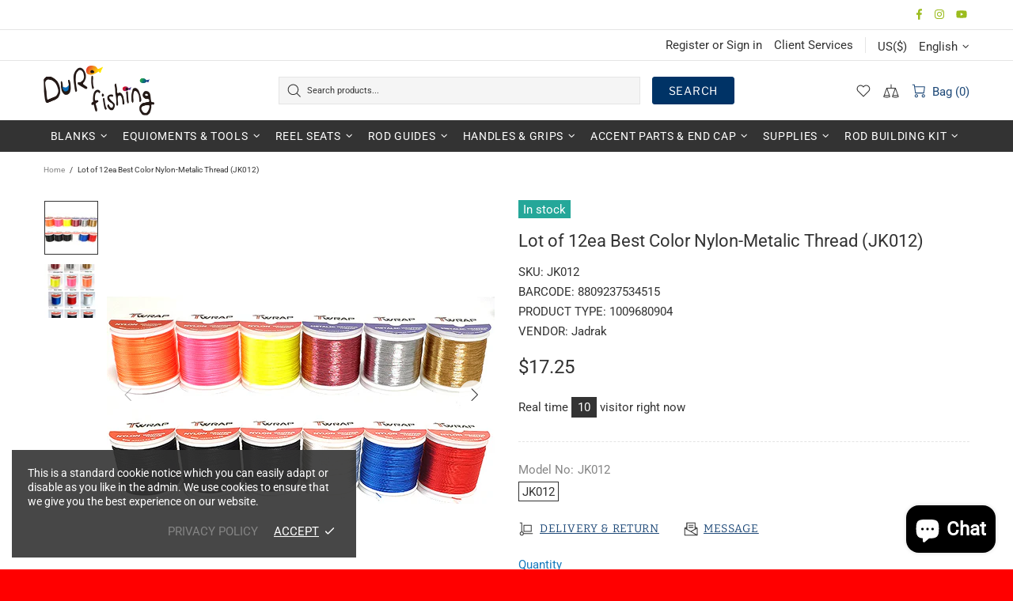

--- FILE ---
content_type: text/css
request_url: https://www.durifishing.com/cdn/shop/t/10/assets/presentation.css?v=102014279143232294871660872039
body_size: -334
content:
.presentation{float:right;width:180px;z-index:99999;transform:translate3d(100%,0,0);-webkit-box-shadow:0 0 20px 0 rgba(0,0,0,.15);-moz-box-shadow:0 0 20px 0 rgba(0,0,0,.15);box-shadow:0 0 20px #00000026;transition:var(--animation-css-duration) transform,var(--animation-css-duration) box-shadow;will-change:transform,box-shadow}.presentation.open{transform:none!important}.presentation__btn{width:30px;height:30px}.presentation__btn i{position:absolute;transition:var(--animation-css-duration) transform;will-change:transform}.presentation__btn i:first-child{transform:scaleZ(1)}.presentation__btn i:first-child .icon{width:24px}.presentation__btn i:last-child{transform:scale3d(0,0,1)}.presentation__btn i:last-child .icon{width:16px}.presentation.open .presentation__btn{width:30px;height:30px}.presentation.open .presentation__btn i:first-child{transform:scale3d(0,0,1)}.presentation.open .presentation__btn i:last-child{transform:scaleZ(1)}.presentation__content label p,.presentation__content a{transition:var(--animation-css-duration) color}.presentation__content .input-boolean input~span,.presentation__content .input-boolean input+span span{transition-duration:var(--animation-css-duration)}[dir=rtl] .presentation{float:left;transform:translate3d(-100%,0,0)}[dir=rtl] .presentation.close{transform:translate3d(-100%,0,0)!important}
/*# sourceMappingURL=/cdn/shop/t/10/assets/presentation.css.map?v=102014279143232294871660872039 */
